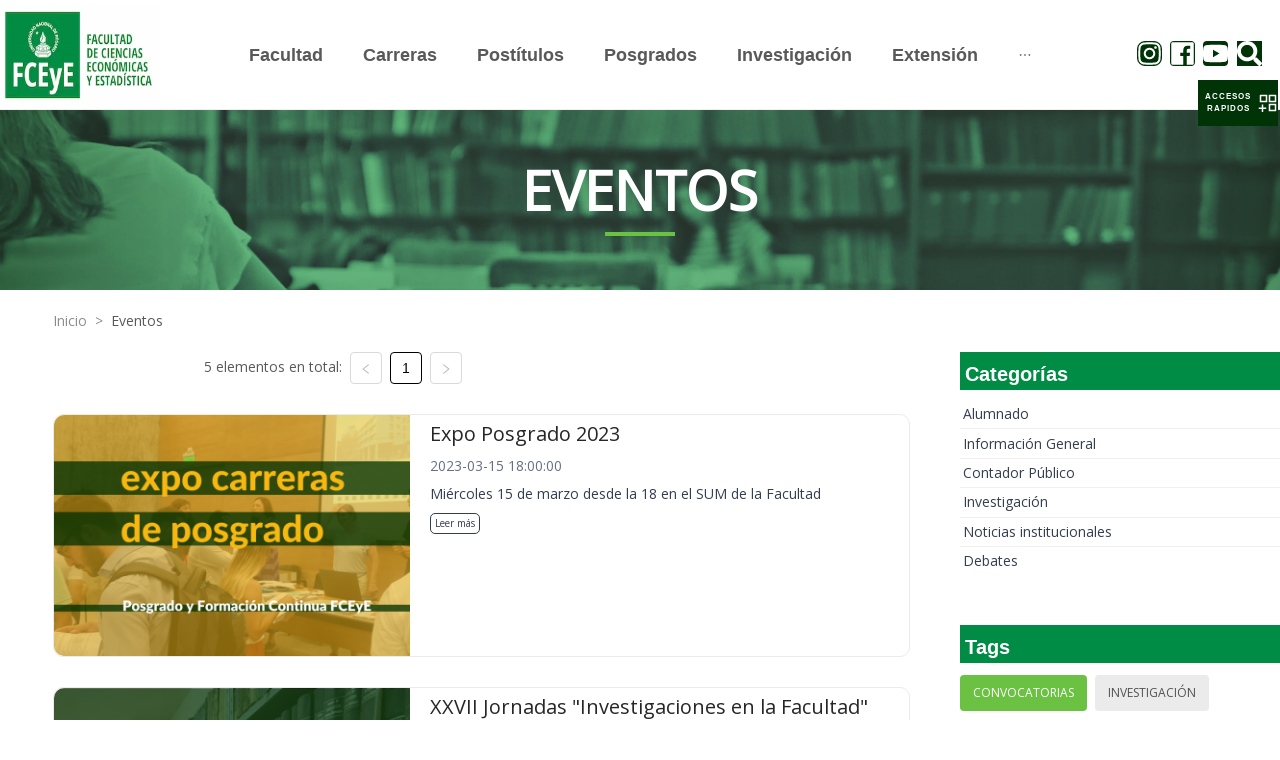

--- FILE ---
content_type: application/javascript; charset=UTF-8
request_url: https://fcecon.unr.edu.ar/_next/static/UcWDakKyncFJ4nEtXON5r/_buildManifest.js
body_size: 598
content:
self.__BUILD_MANIFEST = (function(a,b,c,d,e,f){return {__rewrites:[],"/":[a,d,b,c,e,"static\u002Fchunks\u002Fpages\u002Findex-c7103ac5121f412caac7.js"],"/_error":["static\u002Fchunks\u002Fpages\u002F_error-56eafc5ccd444fbf825d.js"],"/carreras":[a,b,c,"static\u002Fchunks\u002Fpages\u002Fcarreras-1315d8cc25f9d14f2c33.js"],"/carreras/[...slug]":[a,d,b,c,e,f,"static\u002Fchunks\u002Fpages\u002Fcarreras\u002F[...slug]-b52b8aa62c9068d195e3.js"],"/contacto":[a,b,"static\u002Fchunks\u002Fpages\u002Fcontacto-e3644ff5436314b4418d.js"],"/demo":["static\u002Fchunks\u002Fpages\u002Fdemo-50f319ad458175b0aee0.js"],"/eventos":[a,b,c,"static\u002Fchunks\u002Fpages\u002Feventos-ee9324c16af28ed9bde3.js"],"/eventos/[...slug]":[a,d,b,c,e,f,"static\u002Fchunks\u002Fpages\u002Feventos\u002F[...slug]-bd7a276334dc9e785f93.js"],"/noticias":[a,b,c,"static\u002Fchunks\u002Fpages\u002Fnoticias-0b8e99b850b4f2b6ecb1.js"],"/noticias/[...slug]":[a,d,b,c,e,f,"static\u002Fchunks\u002Fpages\u002Fnoticias\u002F[...slug]-a01ed5db75d530493bb7.js"],"/seccion/[...slug]":[a,d,b,c,e,f,"static\u002Fchunks\u002Fpages\u002Fseccion\u002F[...slug]-b62eb5fc0c3e04f6e8bb.js"],sortedPages:["\u002F","\u002F_app","\u002F_error","\u002Fcarreras","\u002Fcarreras\u002F[...slug]","\u002Fcontacto","\u002Fdemo","\u002Feventos","\u002Feventos\u002F[...slug]","\u002Fnoticias","\u002Fnoticias\u002F[...slug]","\u002Fseccion\u002F[...slug]"]}}("static\u002Fchunks\u002Fcb1608f2.b7c93ae2cf9428e02a39.js","static\u002Fchunks\u002Faa4c4893f586bf12c51da6b103a0c89ea3450083.0db7831815caa341ea3c.js","static\u002Fchunks\u002Fab4e998153d29bcbdebf551033ea3d11ccb40e1b.8223fc8cca5dbb5496c8.js","static\u002Fchunks\u002F75fc9c18.69394b48f3a89476aca3.js","static\u002Fchunks\u002Ff489cbc351931061a33a398f0d7972ea50bfab06.f6f9c0314f9ea9326f77.js","static\u002Fchunks\u002Ff97ad14d8581424b1373992763d567c287e09d2d.b8e59b3349c45b4a55a2.js"));self.__BUILD_MANIFEST_CB && self.__BUILD_MANIFEST_CB()